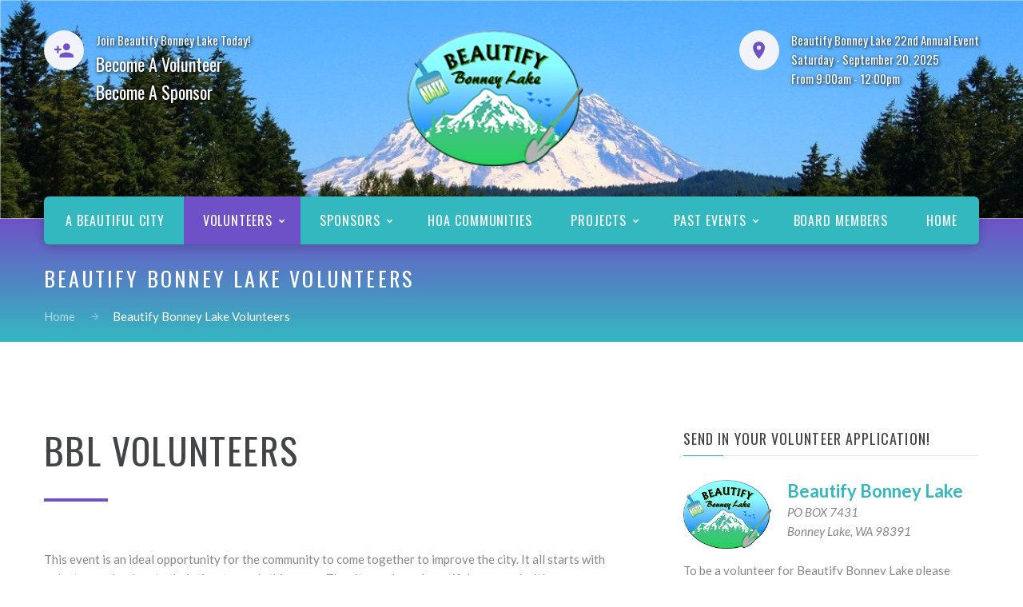

--- FILE ---
content_type: text/html; charset=UTF-8
request_url: https://beautifybonneylake.org/volunteers
body_size: 45415
content:
<!DOCTYPE html>
<html class="wide wow-animation smoothscroll scrollTo" lang="en">

<head>
  <title>Beautify Bonney Lake Volunteers</title>
  <meta charset="utf-8">
  <meta name="format-detection" content="telephone=no">
  <meta name="viewport" content="width=device-width, height=device-height, initial-scale=1.0, maximum-scale=1.0, user-scalable=0">
  <meta http-equiv="X-UA-Compatible" content="IE=Edge">
  <meta name="keywords" content="BBL Volunteers">
  <meta name="date" content="Dec 26">
  <link rel="icon" href="images/favicon.ico" type="image/x-icon">
  <link rel="stylesheet" type="text/css" href="//fonts.googleapis.com/css?family=Oswald%7CLato:400italic,400,700">
  <link rel="stylesheet" href="css/style.css">
  <link rel="stylesheet" href="css/novi.css">
  <!--[if lt IE 10]><div style="background: #212121; padding: 10px 0; box-shadow: 3px 3px 5px 0 rgba(0,0,0,.3); clear: both; text-align:center; position: relative; z-index:1;"><a href="http://windows.microsoft.com/en-US/internet-explorer/"><img src="images/ie8-panel/warning_bar_0000_us.jpg" border="0" height="42" width="820" alt="You are using an outdated browser. For a faster, safer browsing experience, upgrade for free today."></a></div><script src="js/html5shiv.min.js"></script><![endif]-->
</head>

<body>
  <div class="page-loader page-loader-variant-1">
    <div class="text-center">
      <div class="spinner"></div>
    </div>
  </div>
  <div class="page text-center">
    <header class="page-head">
  <div class="rd-navbar-wrap">
    <nav class="rd-navbar novi-background bg-cover rd-navbar-minimal rd-navbar-light" data-md-device-layout="rd-navbar-fixed" data-lg-device-layout="rd-navbar-static" data-md-stick-up-offset="120px" data-lg-stick-up-offset="120px"
      data-lg-auto-height="true" data-md-layout="rd-navbar-static" data-lg-layout="rd-navbar-static" data-stick-up="true"
      style="background-image: url(&quot;images/banner_top-1.jpg&quot;); -webkit-background-size: cover; -moz-background-size: cover;-o-background-size: cover; background-size: cover; ">
      <div class="rd-navbar-inner">
        <div class="rd-navbar-top-panel">
          <div><address class="contact-info reveal-sm-inline-block text-left offset-none">
              <div class="p unit unit-spacing-xs unit-horizontal">
                <div class="unit-left"><span class="icon icon-xs icon-circle icon-gray-light text-java novi-icon mdi-account-plus mdi"></span></div>
                <div class="unit-body">
                  <ul class="list-info">
                   <li><a class="text-gray-darker" style="color: #fff; text-shadow: 1px 1px 4px #000;">Join Beautify Bonney Lake Today!</a></li>
                    <li><a class="text-gray-darker" style="color: #fff; text-shadow: 1px 1px 4px #000; font-size:22px" href="volunteers">Become A Volunteer</a></li>
                    <li><a class="text-gray-darker" style="color: #fff; text-shadow: 1px 1px 4px #000; font-size:22px" href="sponsors">Become A Sponsor</a></li>
                  </ul>
                </div>
              </div>
            </address></div>
          <div class="rd-navbar-brand veil reveal-md-inline-block"><a href="index.php"><img src="images/logo-2.png" alt="" width="219" height="57"></a></div>
          <div><address class="contact-info reveal-sm-inline-block text-left">
              <div class="p unit unit-horizontal unit-spacing-xs">
                <div class="unit-left"><span class="icon icon-xs icon-circle icon-gray-light mdi mdi-map-marker text-java novi-icon"></span></div>
                <div class="unit-body">
                  <ul class="list-info">
                    <li><a class="text-gray-darker" style="color: #fff; text-shadow: 1px 1px 4px #000;" href="index.php">Beautify Bonney Lake 22nd Annual Event<br> Saturday - September 20, 2025 <br> From 9:00am - 12:00pm</a></li>
                  </ul>
                </div>
              </div>
            </address></div>
        </div>
        <div class="rd-navbar-panel"><button class="rd-navbar-toggle" data-rd-navbar-toggle=".rd-navbar, .rd-navbar-nav-wrap"><span></span></button>
          <div class="rd-navbar-brand veil-md"><a href="index.php"><img src="images/logo2-3.png" alt="" width="219" height="57"></a></div><button class="rd-navbar-top-panel-toggle"
            data-rd-navbar-toggle=".rd-navbar, .rd-navbar-top-panel"><span></span></button>
        </div>
        <div class="rd-navbar-menu-wrap novi-background">
          <div class="rd-navbar-nav-wrap">
            <div class="rd-navbar-mobile-scroll">
              <div class="rd-navbar-mobile-brand"><a href="index.php"><img src="images/logo2-4.png" alt="" width="219" height="57"></a></div>
              <ul class="rd-navbar-nav">
                <li class=""><a href="a-beautiful-city">A Beautiful City</a></li>
                <li class="rd-navbar--has-dropdown rd-navbar-submenu active"><a href="volunteers">Volunteers</a>
                  <ul class="rd-navbar-dropdown">
                    <li><a href="volunteers">General Information</a></li>
                    <li><a href="volunteer-spotlight">Volunteer Spotlight</a></li>
                  </ul>
                </li>
                <li class="rd-navbar--has-dropdown rd-navbar-submenu "><a href="sponsors">Sponsors</a>
                  <ul class="rd-navbar-dropdown">
                    <li><a href="sponsors">Become a Sponsor</a></li>
                    <li><a href="our-sponsors">Our Sponsors</a></li>
                  </ul>
                </li>
                <li class=""><a href="hoa">HOA Communities</a></li>
                <li class="rd-navbar--has-dropdown rd-navbar-submenu "><a href="projects">Projects</a>
                  <ul class="rd-navbar-dropdown">
                    <li><a href="project-guidelines">Project Guidleines</a></li>
                    <li><a href="projects">Current Projects</a></li>
                  </ul>
                </li>
                <li class="rd-navbar--has-dropdown rd-navbar-submenu "><a href="past-events">Past Events</a>
                  <ul class="rd-navbar-dropdown">
                    <li><a href="past-events">Past Events</a></li>
                    <li><a href="bbl-gallery">Photo Gallery</a></li>
                  </ul>
                </li>
                  <li class=""><a href="board-members">Board Members</a></li>


                <li class=" "><a href="index.php">Home</a></li>
              </ul>
            </div>
          </div>
        </div>
      </div>
    </nav>
  </div>
</header>

  <section class="breadcrumb-modern novi-background bg-cover context-dark text-md-left">
    <div class="shell section-0 section-md-top-0 section-md-bottom-20">
      <h1>
        <span data-novi-id="5">Beautify Bonney Lake Volunteers</span>
      </h1>
      <ul class="list-inline list-inline-arrows p offset-top-14 offset-md-top-10">
        <li style="padding-bottom: 0px; margin-bottom: 0px">
          <a href="index.php">Home</a>
        </li>
        <li class="active">Beautify Bonney Lake Volunteers</li>
      </ul>
    </div>
  </section>


  <section class="section-98 section-sm-110 text-left novi-background bg-cover">
        <div class="shell">
          <div class="range range-xs-center">
            <div class="cell-xs-10 cell-md-8">
              <h3>BBL&nbsp;Volunteers</h3>
              <hr class="divider divider-lg bg-java hr-left-0 hr-sm-left-2">
              <div class="offset-top-41 offset-lg-top-60">
                <p>This event is an ideal opportunity for the community to come together to improve the city. It all starts with volunteers who donate their time towards this cause. The city can be as beautiful as we make it!</p>

<img src="images/volunteers_2023.jpg" alt="" />


              <h6>Volunteer Online</h6>

  <form data-form-output="form-output-global" data-form-type="contact" method="post" action="bat/rd-mailform.php" novalidate="novalidate" class="rd-mailform text-left">
    <input type="hidden" name="Sign-up-Form" value="Voluteer Signup Form" />
    <div class="range range-xs-center">
      <div class="cell-sm-6">
        <div class="form-group form-group-label-outside offset-top-20"><label for="contacts-first-name-1" class="form-label form-label-outside text-dark rd-input-label">First name</label><input id="contacts-first-name-1" type="text"
            name="first-name" data-constraints="@Required" class="form-control form-control-last-child"><span class="form-validation"></span></div>
      </div>

      <div class="cell-sm-6">
      <div class="form-group form-group-label-outside offset-top-20"><label for="contacts-last-name-1" class="form-label form-label-outside text-dark rd-input-label">Last name</label><input id="contacts-last-name-1" type="text" name="last-name"
          data-constraints="@Required" class="form-control form-control-last-child"><span class="form-validation"></span></div>
      </div>

      <div class="range range-xs-center">
        <div class="cell-sm-6">
          <div class="form-group form-group-label-outside"><label for="bbl-group" class="form-label form-label-outside text-dark rd-input-label">Your Group</label><input id="bbl-group" type="text"
              name="group-name" class="form-control form-control-last-child"><span class="form-validation"></span></div>
        </div>

        <div class="cell-sm-6">
        <div class="form-group form-group-label-outside"><label for="bbl-volunteers" class="form-label form-label-outside text-dark rd-input-label">Number of Volunteers</label><input id="bbl-volunteers" type="text" name="number-of-volunteers"
            class="form-control form-control-last-child"><span class="form-validation"></span></div>
        </div>

      <div class="cell-sm-6 offset-top-20 offset-sm-top-0">
        <div class="form-group form-group-label-outside offset-top-20"><label for="contacts-phone-1" class="form-label form-label-outside text-dark rd-input-label">Phone</label><input id="contacts-phone-1" type="text" name="last-name"
            data-constraints="@IsNumeric @Required" class="form-control form-control-last-child"><span class="form-validation"></span></div>
      </div>

      <div class="cell-sm-6 offset-top-20 offset-sm-top-0">
            <div class="form-group form-group-label-outside offset-top-20"><label for="contacts-email-1" class="form-label form-label-outside text-dark rd-input-label">E-mail</label><input id="contacts-email-1" type="email" name="email"
                data-constraints="@Email @Required" class="form-control form-control-last-child"><span class="form-validation"></span></div>
      </div>

      <div class="cell-sm-6 offset-top-20 offset-sm-top-0">
        <div class="form-group form-group-label-outside offset-top-20">
        Preferred Project
      <select class="form-input" data-minimum-results-for-search="Infinity" data-constraints="@Required" name="Preferred_Project">
        <option value="">
          Select Project
        </option>
        <option value="Midtown Park">
          Midtown Park
        </option>
        <option value="Mountain View Middle School">
          Mountain View Middle School
        </option>
        <option value="Ascent Park">
          Ascent Park
        </option>
        <option value="Public Safety Building">
          Public Safety Building
        </option>
        <option value="Art/Fisherman Park">
          Art/Fisherman Park
        </option>
        <option value="Main St">
          Main St (BBL Adopt A Street)
        </option>
        <option value="Victor Falls Elementary">
          Victor Falls Elementary
        </option>
        <option value="Victor Falls Park">
          Victor Falls Park
        </option>
        <option value="Dog Park">
          Dog Park
        </option>
        <option value="Allan Yorke Park/Ball field 4">
          Allan Yorke Park/Ball field 4
        </option>
        <option value="Senior Center">
          Senior Center
        </option>
        <option value="Sky Island Service Road">
          Sky Island Service Road
        </option>
        <option value="Lions for Kids House">
          Lions for Kids House
        </option>
        <option value="Justice Center">
          Justice Center
        </option>
        <option value="Post Office">
          Post Office
        </option>
        <option value="Ken Simmons">
          Ken Simmons
        </option>
        <option value="Cedarview Park">
          Cedarview Park
        </option>
                <option value="Liberty Ridge Elementary">
        Liberty Ridge Elementary
      </option>
              <option value="Lakeridge Middle School">
        Lakeridge Middle School
      </option>
              <option value="Bonney Lake Elementary ">
        Bonney Lake Elementary
      </option>
              <option value="Bonney Lake High School">
        Bonney Lake High School
      </option>

      </select>
    </div>
    </div>

    <div class="cell-sm-6 offset-top-20 offset-sm-top-0">
      <div class="form-group form-group-label-outside offset-top-20">
      Secondary Project
    <select class="form-input" data-minimum-results-for-search="Infinity" data-constraints="@Required" name="Secondary_Project">
      <option value="">
        Select Project
      </option>
      <option value="Midtown Park">
        Midtown Park
      </option>
      <option value="Mountain View Middle School">
        Mountain View Middle School
      </option>        
      <option value="Ascent Park">
        Ascent Park
      </option>
      <option value="Public Safety Building">
        Public Safety Building
      </option>
      <option value="Art/Fisherman Park">
        Art/Fisherman Park
      </option>
      <option value="Main St">
        Main St (BBL Adopt A Street)
      </option>
      <option value="Victor Falls Elementary">
        Victor Falls Elementary
      </option>
      <option value="Victor Falls Park">
        Victor Falls Park
      </option>
      <option value="Dog Park">
        Dog Park
      </option>
      <option value="Allan Yorke Park/Ball field 4">
        Allan Yorke Park/Ball field 4
      </option>
      <option value="Senior Center">
        Senior Center
      </option>
      <option value="Sky Island Service Road">
        Sky Island Service Road
      </option>
      <option value="Lions for Kids House">
        Lions for Kids House
      </option>
      <option value="Justice Center">
        Justice Center
      </option>
      <option value="Post Office">
        Post Office
      </option>
      <option value="Ken Simmons">
        Ken Simmons
      </option>
      <option value="Cedarview Park">
        Cedarview Park
      </option>
      <option value="Liberty Ridge Elementary">
Liberty Ridge Elementary
</option>
    <option value="Lakeridge Middle School">
Lakeridge Middle School
</option>
    <option value="Bonney Lake Elementary ">
Bonney Lake Elementary
</option>
    <option value="Bonney Lake High School">
Bonney Lake High School
</option>

    </select>
  </div>
  </div>

    </div>

    <div class="cell-sm-12 offset-top-20 offset-sm-top-0">
    <div class="form-group form-group-label-outside offset-top-20"><label for="contacts-message-1" class="form-label form-label-outside text-dark rd-input-label">Please list out the names in your group and their shirt sizes(one per line)</label><textarea id="contacts-message-1" name="message"
        data-constraints="@Required" style="max-height: 150px;" class="form-control form-control-last-child"></textarea><span class="form-validation"></span></div>
    </div>

    <div class="offset-top-18 offset-sm-top-24 text-center text-sm-left"><button type="submit" style="min-width: 130px;" class="btn btn-ellipse btn-java">Send Submission</button></div>
  </form>
</div>



              </div>
            </div>


            <div class="cell-xs-10 cell-md-4 offset-top-41 offset-md-top-0">
              <h6>Send In Your Volunteer Application!</h6>
              <hr class="text-subline">
              <div class="offset-top-30">
                <div class="unit unit-xl-horizontal unit-lg-horizontal unit-md-vertical unit-sm-horizontal unit-xs-horizontal unit-spacing-sm">
                  <div class="unit-left">
                    <img src="images/logo-3.png" width="110" height="110" alt="" class="img-responsive"> </div>
                  <div class="unit-body">
                    <h5 class="text-bold text-primary">Beautify Bonney Lake</h5>
                    <p class="text-italic offset-top-0">PO BOX 7431
                      <br>Bonney Lake, WA 98391</p>
                    <div class="p unit unit-spacing-xxs unit-horizontal">
                      <div class="unit-left"> </div>
                      <div class="unit-body">
                        <ul class="list-info"> </ul>
                      </div>
                    </div>
                  </div>
                </div>
                <p>To be a volunteer for Beautify Bonney Lake please download the Group Roster and Liability Waiver For the City of Bonney Lake .</p>
                <a href="https://www.beautifybonneylake.org/UserFiles/File/volunteer.pdf" class="btn btn-java btn-ellipse"
                  target="_blank">Download Volunteer Application</a>
              </div>
              <p>
                &nbsp;
              </p>

              <hr class="text-subline">
              <div class="offset-top-30">

                <!--<form data-form-output="form-output-global" data-form-type="contact" method="post" action="bat/rd-mailform.php" novalidate="novalidate" class="rd-mailform text-left">-->

                <span data-novi-id="3">A List Of The Groups That Have Helped Over The Years:</span>
                <ul data-novi-id="6">
                  <li style="list-style-type: circle;list-style-position: inside;">Kiwanis Club</li>
                  <li style="list-style-type: circle;list-style-position: inside;">Lions Club</li>
                  <li style="list-style-type: circle;list-style-position: inside;"> Creator Lutheran Church </li>
                  <li style="list-style-type: circle;list-style-position: inside;">Boy Scouts of America</li>
                  <li style="list-style-type: circle;list-style-position: inside;"> LDS Church: Victor Falls Ward</li>
                  <li style="list-style-type: circle;list-style-position: inside;"> LDS Church: Bonney Lake Ward </li>
                  <li style="list-style-type: circle;list-style-position: inside;">Bonney Lake City Council</li>
                  <li style="list-style-type: circle;list-style-position: inside;"> BLHS Football Team</li>
                  <li style="list-style-type: circle;list-style-position: inside;"> BLHS Girls Tennis</li>
                  <li style="list-style-type: circle;list-style-position: inside;"> BLHS Girls Softball</li>
                </ul><p>
                  &nbsp;
                </p>


              </div>

            </div>


          </div>
        </div>
      </section>


    <section class="section-98 section-sm-110 novi-background bg-cover">
  <div class="shell">
    <h3>our Incredible&nbsp;sponsors</h3>
    <hr class="divider divider-lg bg-primary">
    <div class="offset-top-41 offset-md-top-60"></div>
    <div class="isotope-wrap">
      <div class="row">
        <div class="col-lg-12">
          <div class="isotope-filters isotope-filters-horizontal">
            <ul class="list-inline list-inline-sm isotope-list">
              <li class="veil-md">
                <p>Choose your category:</p>
              </li>
              <li class="section-relative"><button data-custom-toggle="isotope-1" data-custom-toggle-disable-on-blur="true" class="isotope-filters-toggle btn btn-sm btn-default">Filter <span class="caret"></span></button>
                <ul id="isotope-1" class="list-sm-inline isotope-filters-list">
                  <li><a data-isotope-filter="Premier" data-isotope-group="gallery" href="#" class="">Premier</a></li>
                  <li><a data-isotope-filter="Diamond" data-isotope-group="gallery" href="#" class="">Diamond</a></li>
                  <li><a data-isotope-filter="Platinum" data-isotope-group="gallery" href="#" class="">Platinum</a></li>
                  <li><a data-isotope-filter="Gold" data-isotope-group="gallery" href="#" class="active">Gold</a></li>
                  <li><a data-isotope-filter="Silver" data-isotope-group="gallery" href="#" class="">Silver</a></li>
                  <li><a data-isotope-filter="Bronze" data-isotope-group="gallery" href="#" class="">Bronze</a></li>
                  <li><a data-isotope-filter="Supporter" data-isotope-group="gallery" href="#" class="">Supporter</a></li>
                </ul>
              </li>
            </ul>
          </div>
        </div>
        <div class="col-lg-12 offset-top-34">
          <div data-isotope-layout="fitRows" data-isotope-group="gallery" class="isotope">
            <div data-lightgallery="group" class="row">
              <div data-filter="Premier" class="col-xs-12 col-sm-6 col-md-4 isotope-item"><a class="thumbnail-custom" href="https://www.teeter.com/" target="_blank">
                  <figure><img width="370" height="240" src="images/teeter.png" alt="">
                    <figcaption class="thumbnail-custom-caption text-center"><span class="gallery-icon fa fa-search-plus novi-icon"></span>
                      <h6 class="thumbnail-custom-title text-white">Visit Our Sponsor</h6>
                      <hr class="divider divider-xs bg-java">
                    </figcaption>
                  </figure>
                </a></div>
              <div data-filter="Premier" class="col-xs-12 col-sm-6 col-md-4 isotope-item"><a class="thumbnail-custom" href="https://www.citybonneylake.org/" target="_blank">
                  <figure><img width="370" height="240" src="images/logo_citybl-275x109.jpg" alt="">
                    <figcaption class="thumbnail-custom-caption text-center"><span class="gallery-icon fa fa-search-plus novi-icon"></span>
                      <h6 class="thumbnail-custom-title text-white">Visit Our Sponsor</h6>
                      <hr class="divider divider-xs bg-java">
                    </figcaption>
                  </figure>
                </a></div>
                <div data-filter="Premier" class="col-xs-12 col-sm-6 col-md-4 isotope-item"><a class="thumbnail-custom" href="https://www.notableweb.net/" target="_blank">
                    <figure><img width="370" height="240" src="images/premier_notableweb-3.jpg" alt="">
                      <figcaption class="thumbnail-custom-caption text-center"><span class="gallery-icon fa fa-search-plus novi-icon"></span>
                        <h6 class="thumbnail-custom-title text-white">Visit Our Sponsor</h6>
                      </figcaption>
                    </figure>
                  </a></div>


                  <div data-filter="Premier" class="col-xs-12 col-sm-6 col-md-4 isotope-item"><a class="thumbnail-custom" href="https://www.piercecountywa.gov/99/Pierce-County-Council" target="_blank">
                      <figure><img width="370" height="240" src="images/pierce_county.png" style="width:280px; height:280px;" alt="">
                        <figcaption class="thumbnail-custom-caption text-center"><span class="gallery-icon fa fa-search-plus novi-icon"></span>
                          <h6 class="thumbnail-custom-title text-white">Visit Our Sponsor</h6>
                          <hr class="divider divider-xs bg-java">
                        </figcaption>
                      </figure>
                    </a></div>

                  <div data-filter="Premier" class="col-xs-12 col-sm-6 col-md-4 isotope-item"><a class="thumbnail-custom" href="https://www.murreysdisposal.com/" target="_blank">
                      <figure><img width="370" height="240" src="images/logo_murrey.png" alt="">
                        <figcaption class="thumbnail-custom-caption text-center"><span class="gallery-icon fa fa-search-plus novi-icon"></span>
                          <h6 class="thumbnail-custom-title text-white">Visit Our Sponsor</h6>
                          <hr class="divider divider-xs bg-java">
                        </figcaption>
                      </figure>
                    </a></div>

                  <div data-filter="Premier" class="col-xs-12 col-sm-6 col-md-4 isotope-item"><a class="thumbnail-custom" href="https://www.sumnersd.org/" target="_blank">
                      <figure><img width="370" height="240" src="images/logo-sumner-bl.png" alt="">
                        <figcaption class="thumbnail-custom-caption text-center"><span class="gallery-icon fa fa-search-plus novi-icon"></span>
                          <h6 class="thumbnail-custom-title text-white">Visit Our Sponsor</h6>
                          <hr class="divider divider-xs bg-java">
                        </figcaption>
                      </figure>
                    </a></div>






              <div data-filter="Platinum" class="col-xs-12 col-sm-6 col-md-2 isotope-item"><a class="thumbnail-custom" href="https://www.soundtransit.org/" target="_blank">
                  <figure><img width="300" height="240" src="images/logo_sound_transit-2.png" alt="">
                    <figcaption class="thumbnail-custom-caption text-center"><span class="gallery-icon fa fa-search-plus novi-icon"></span>
                      <h6 class="thumbnail-custom-title text-white">Visit Our Sponsor</h6>
                    </figcaption>
                  </figure>
                </a></div>

                <div data-filter="Platinum" class="col-xs-10 col-sm-6 col-md-2 isotope-item"><a class="thumbnail-custom" href="https://frankies-pizza.com/" target="_blank">
                    <figure><img width="300" height="240" src="images/logo_frankies_pizza.jpg" alt="">
                      <figcaption class="thumbnail-custom-caption text-center"><span class="gallery-icon fa fa-search-plus novi-icon"></span>
                        <h6 class="thumbnail-custom-title text-white">Visit Our Sponsor</h6>
                      </figcaption>
                    </figure>
                  </a></div>



                <div data-filter="Gold" class="col-xs-12 col-sm-6 col-md-4 isotope-item"><a class="thumbnail-custom" href="https://www.walmart.com/" target="_blank">
                    <figure><img width="300" height="240" src="images/logo_walmart.jpg" alt="">
                      <figcaption class="thumbnail-custom-caption text-center"><span class="gallery-icon fa fa-search-plus novi-icon"></span>
                        <h6 class="thumbnail-custom-title text-white">Visit Our Sponsor</h6>
                        <hr class="divider divider-xs bg-java">
                      </figcaption>
                    </figure>
                  </a></div>


            <div data-filter="Gold" class="col-xs-10 col-sm-6 col-md-2 isotope-item"><a class="thumbnail-custom" href="https://allagorestaurant.com/" target="_blank">
                <figure><img width="300" height="240" src="images/logo_allago.jpg" alt="">
                  <figcaption class="thumbnail-custom-caption text-center"><span class="gallery-icon fa fa-search-plus novi-icon"></span>
                    <h6 class="thumbnail-custom-title text-white">Visit Our Sponsor</h6>
                  </figcaption>
                </figure>
              </a></div>
              <div data-filter="Gold" class="col-xs-10 col-sm-6 col-md-2 isotope-item"><a class="thumbnail-custom" href="https://cascadewater.org/" target="_blank">
                  <figure><img width="300" height="240" src="images/logo_cascade_water-1.jpg" alt="">
                    <figcaption class="thumbnail-custom-caption text-center"><span class="gallery-icon fa fa-search-plus novi-icon"></span>
                      <h6 class="thumbnail-custom-title text-white">Visit Our Sponsor</h6>
                    </figcaption>
                  </figure>
                </a></div>
              <div data-filter="Gold" class="col-xs-10 col-sm-6 col-md-2 isotope-item"><a class="thumbnail-custom" href="http://www.eastpiercefire.org/" target="_blank">
                  <figure><img width="300" height="240" src="images/logo_eastpiercefire.jpg" alt="">
                    <figcaption class="thumbnail-custom-caption text-center"><span class="gallery-icon fa fa-search-plus novi-icon"></span>
                      <h6 class="thumbnail-custom-title text-white">Visit Our Sponsor</h6>
                    </figcaption>
                  </figure>
                </a></div>

                <div data-filter="Gold" class="col-xs-10 col-sm-6 col-md-2 isotope-item"><a class="thumbnail-custom" href="https://www.homedepot.com/" target="_blank">
                    <figure><img width="300" height="240" src="images/logo_home_depot.jpg" alt="">
                      <figcaption class="thumbnail-custom-caption text-center"><span class="gallery-icon fa fa-search-plus novi-icon"></span>
                        <h6 class="thumbnail-custom-title text-white">Visit Our Sponsor</h6>
                      </figcaption>
                    </figure>
                  </a></div>

                <div data-filter="Gold" class="col-xs-10 col-sm-6 col-md-2 isotope-item"><a class="thumbnail-custom" href="https://www.mackaysposito.com/" target="_blank">
                    <figure><img width="300" height="240" src="images/mackay_sposito.jpg" alt="">
                      <figcaption class="thumbnail-custom-caption text-center"><span class="gallery-icon fa fa-search-plus novi-icon"></span>
                        <h6 class="thumbnail-custom-title text-white">Visit Our Sponsor</h6>
                      </figcaption>
                    </figure>
                  </a></div>

                  <div data-filter="Gold" class="col-xs-10 col-sm-6 col-md-2 isotope-item"><a class="thumbnail-custom" href="https://ltcc.org/" target="_blank">
                      <figure><img width="300" height="240" src="images/lake_tapps_christian_church.jpg" alt="">
                        <figcaption class="thumbnail-custom-caption text-center"><span class="gallery-icon fa fa-search-plus novi-icon"></span>
                          <h6 class="thumbnail-custom-title text-white">Visit Our Sponsor</h6>
                        </figcaption>
                      </figure>
                    </a></div>

                    <div data-filter="Gold" class="col-xs-10 col-sm-6 col-md-2 isotope-item"><a class="thumbnail-custom" href="http://www.ibew76.org/" target="_blank">
                        <figure><img width="300" height="240" src="images/ibew_local_76.jpg" alt="">
                          <figcaption class="thumbnail-custom-caption text-center"><span class="gallery-icon fa fa-search-plus novi-icon"></span>
                            <h6 class="thumbnail-custom-title text-white">Visit Our Sponsor</h6>
                          </figcaption>
                        </figure>
                      </a></div>

              <div data-filter="Gold" class="col-xs-10 col-sm-6 col-md-2 isotope-item"><a class="thumbnail-custom" href="https://www.watsonswoodenwords.com/" target="_blank">
                  <figure><img width="300" height="240" src="images/logo_watsons.jpg" alt="">
                    <figcaption class="thumbnail-custom-caption text-center"><span class="gallery-icon fa fa-search-plus novi-icon"></span>
                      <h6 class="thumbnail-custom-title text-white">Visit Our Sponsor</h6>
                    </figcaption>
                  </figure>
                </a></div>


                <div data-filter="Silver" class="col-xs-10 col-sm-6 col-md-2 isotope-item"><a class="thumbnail-custom" href="https://www.becu.org/" target="_blank">
                    <figure><img width="300" height="240" src="images/logo_becu.jpg" alt="">
                      <figcaption class="thumbnail-custom-caption text-center"><span class="gallery-icon fa fa-search-plus novi-icon"></span>
                        <h6 class="thumbnail-custom-title text-white">Visit Our Sponsor</h6>
                        <hr class="divider divider-xs bg-java">
                      </figcaption>
                    </figure>
                  </a></div>

<!--
                  <div data-filter="Silver" class="col-xs-10 col-sm-6 col-md-2 isotope-item"><a class="thumbnail-custom" href="https://www.bfranklincrafts.com/ben-franklin-in-bonney-lake/" target="_blank">
                      <figure><img width="300" height="240" src="images/logo_ben_franklin.jpg" alt="">
                        <figcaption class="thumbnail-custom-caption text-center"><span class="gallery-icon fa fa-search-plus novi-icon"></span>
                          <h6 class="thumbnail-custom-title text-white">Visit Our Sponsor</h6>
                          <hr class="divider divider-xs bg-java">
                        </figcaption>
                      </figure>
                    </a></div>
-->

                <div data-filter="Silver" class="col-xs-10 col-sm-6 col-md-2 isotope-item"><a class="thumbnail-custom" href="https://corlissco.com/" target="_blank">
                    <figure><img width="300" height="240" src="images/logo_corliss.jpg" alt="">
                      <figcaption class="thumbnail-custom-caption text-center"><span class="gallery-icon fa fa-search-plus novi-icon"></span>
                        <h6 class="thumbnail-custom-title text-white">Visit Our Sponsor</h6>
                      </figcaption>
                    </figure>
                  </a></div>

                  <div data-filter="Silver" class="col-xs-10 col-sm-6 col-md-3 isotope-item"><a class="thumbnail-custom" href="http://rsbookkeeping.com/contact/" target="_blank">
                      <figure><h4>R & S <BR>Bookkeeping</h4>
                        <figcaption class="thumbnail-custom-caption text-center"><span class="gallery-icon fa fa-search-plus novi-icon"></span>
                          <h6 class="thumbnail-custom-title text-white">Visit Our Sponsor</h6>
                        </figcaption>
                      </figure>
                    </a></div>


                    <div data-filter="Silver" class="col-xs-10 col-sm-6 col-md-3 isotope-item"><a class="thumbnail-custom" href="https://www.swendsenchiro.com/" target="_blank">
                        <figure><h4>Swendsen<BR> Chiropractic Clinic </h4>
                          <figcaption class="thumbnail-custom-caption text-center"><span class="gallery-icon fa fa-search-plus novi-icon"></span>
                            <h6 class="thumbnail-custom-title text-white">Visit Our Sponsor</h6>
                          </figcaption>
                        </figure>
                      </a></div>

                      <div data-filter="Silver" class="col-xs-10 col-sm-6 col-md-3 isotope-item"><a class="thumbnail-custom" href="#" target="_blank">
                          <figure><h4>Hill & Anderson<BR> Family Fund</h4>
                            <figcaption class="thumbnail-custom-caption text-center"><span class="gallery-icon fa fa-search-plus novi-icon"></span>
                              <h6 class="thumbnail-custom-title text-white">Visit Our Sponsor</h6>
                            </figcaption>
                          </figure>
                        </a></div>



                <div data-filter="Silver" class="col-xs-10 col-sm-6 col-md-2 isotope-item"><a class="thumbnail-custom" href="https://www.amfam.com/agents/washington/bonney-lake/jennifer-ferrell" target="_blank">
                    <figure><img width="300" height="240" src="images/logo_jenf.jpg" alt="">
                      <figcaption class="thumbnail-custom-caption text-center"><span class="gallery-icon fa fa-search-plus novi-icon"></span>
                        <h6 class="thumbnail-custom-title text-white">Visit Our Sponsor</h6>
                      </figcaption>
                    </figure>
                  </a></div>



              <div data-filter="Silver" class="col-xs-10 col-sm-6 col-md-2 isotope-item"><a class="thumbnail-custom" href="https://www.drain-proinc.com/" target="_blank">
                  <figure><img width="300" height="240" src="images/logo_drain_pro.jpg" alt="">
                    <figcaption class="thumbnail-custom-caption text-center"><span class="gallery-icon fa fa-search-plus novi-icon"></span>
                      <h6 class="thumbnail-custom-title text-white">Visit Our Sponsor</h6>
                    </figcaption>
                  </figure>
                </a></div>

              <div data-filter="Silver" class="col-xs-10 col-sm-6 col-md-2 isotope-item"><a class="thumbnail-custom" href="https://www.columbiabank.com/" target="_blank">
                  <figure><img width="300" height="240" src="images/logo_columbia_bank.jpg" alt="">
                    <figcaption class="thumbnail-custom-caption text-center"><span class="gallery-icon fa fa-search-plus novi-icon"></span>
                      <h6 class="thumbnail-custom-title text-white">Visit Our Sponsor</h6>
                    </figcaption>
                  </figure>
                </a></div>
              <div data-filter="Silver" class="col-xs-10 col-sm-6 col-md-2 isotope-item"><a class="thumbnail-custom" href="https://www.cjsdelibonneylake.com/" target="_blank">
                  <figure><img width="300" height="240" src="images/logo_cjs_deli.jpg" alt="">
                    <figcaption class="thumbnail-custom-caption text-center"><span class="gallery-icon fa fa-search-plus novi-icon"></span>
                      <h6 class="thumbnail-custom-title text-white">Visit Our Sponsor</h6>
                    </figcaption>
                  </figure>
                </a></div>
                <div data-filter="Silver" class="col-xs-10 col-sm-6 col-md-3 isotope-item"><a class="thumbnail-custom" href="https://karenwolfe.com/" target="_blank">
                    <figure><img width="300" height="240" src="images/logo_karen_wolfe.jpg" alt="">
                      <figcaption class="thumbnail-custom-caption text-center"><span class="gallery-icon fa fa-search-plus novi-icon"></span>
                        <h6 class="thumbnail-custom-title text-white">Visit Our Sponsor</h6>
                      </figcaption>
                    </figure>
                  </a></div>

              <div data-filter="Silver" class="col-xs-10 col-sm-6 col-md-2 isotope-item"><a class="thumbnail-custom" href="http://www.mtviewcwc.com/" target="_blank">
                  <figure><img width="300" height="240" src="images/logo_mountainview_chiro.jpg" alt="">
                    <figcaption class="thumbnail-custom-caption text-center"><span class="gallery-icon fa fa-search-plus novi-icon"></span>
                      <h6 class="thumbnail-custom-title text-white">Visit Our Sponsor</h6>
                    </figcaption>
                  </figure>
                </a></div>
                <div data-filter="Silver" class="col-xs-10 col-sm-6 col-md-3 isotope-item"><a class="thumbnail-custom" href="https://www.pnwproclean.com/" target="_blank">
                    <figure><img width="300" height="240" src="images/logo_nwpro_wash.jpg" alt="">
                      <figcaption class="thumbnail-custom-caption text-center"><span class="gallery-icon fa fa-search-plus novi-icon"></span>
                        <h6 class="thumbnail-custom-title text-white">Visit Our Sponsor</h6>
                      </figcaption>
                    </figure>
                  </a></div>



              <div data-filter="Bronze" class="col-xs-12 col-sm-6 col-md-11 isotope-item"><a class="thumbnail-custom" href="sponsors">
                  <figure>
                    <h4>Become a BRONZE SPONSOR TODAY! - Click Here To Find Out How!</h4>
                    <figcaption class="thumbnail-custom-caption text-center"><span class="gallery-icon fa fa-search-plus novi-icon"></span>
                      <h6 class="thumbnail-custom-title text-white">Become Sponsor</h6>
                    </figcaption>
                  </figure>
                </a></div>
              <div data-filter="Supporter" class="col-xs-12 col-sm-6 col-md-11 isotope-item"><a class="thumbnail-custom" href="sponsors">
                  <figure>
                    <h4>Become a SUPPORTER TODAY! - Click Here To Find Out How!</h4>
                    <figcaption class="thumbnail-custom-caption text-center"><span class="gallery-icon fa fa-search-plus novi-icon"></span>
                      <h6 class="thumbnail-custom-title text-white">Become Sponsor</h6>
                    </figcaption>
                  </figure>
                </a></div>
            </div>
          </div>
        </div>
      </div>
    </div>
  </div>
</section>

    <footer class="section-relative section-top-66 section-bottom-34 page-footer bg-lighter novi-background bg-cover">
  <div class="shell">
    <div class="range range-sm-center range-fix text-lg-left">
      <div class="cell-md-12">
        <div class="range range-xs-center range-50">
          <div class="cell-xs-10 cell-md-4">
            <div class="footer-brand"><a href="index.html"><img src="images/logo2-5.png" alt="" width="219" height="57"></a></div>
            <p>
              <strong>Our Mission...</strong><BR />
              To enhance the beauty of the city, by providing a vehicle to easily capture the goodwill of the
citizens via their willingness to create permanent and positive improvements to the city.
            </p>
          </div>
          <div class="cell-xs-10 text-xs-left cell-md-4">
            <h6>contact us</h6>
            <hr class="text-subline"><address class="contact-info reveal-sm-inline-block text-left">
              <div class="p unit unit-spacing-xxs unit-horizontal">
                <div class="unit-left"><span class="icon icon-xxs mdi mdi-phone text-primary novi-icon"></span></div>
                <div class="unit-body"><a class="text-gray-darker" href="tel:253-348-7995">(253) 348-7995</a><span class="text-gray-darker">&nbsp;</span><a class="text-gray-darker" href="tel:#"></a></div>
              </div>
              <div class="p unit unit-horizontal unit-spacing-xxs">
                <div class="unit-left"><span class="icon icon-xxs mdi mdi-map-marker text-primary novi-icon"></span></div>
                <div class="unit-body"><a class="text-gray-darker"
                    href="https://www.google.com/maps/place/Bonney+Lake,+WA+98391/@47.1724601,-122.2401983,12z/data=!3m1!4b1!4m5!3m4!1s0x5490faef77a54fc9:0xd73c6125f78457b!8m2!3d47.174049!4d-122.1702757" target="_blank">P.O. Box 7431 Bonney Lake,
                    Washington 98391</a></div>
              </div>
              <div class="p unit unit-spacing-xxs unit-horizontal offset-top-16">
                <div class="unit-left"><span class="icon icon-xxs mdi mdi-email-outline text-primary novi-icon"></span></div>
                <div class="unit-body"><a class="text-primary" href="mailto:bblinfo@beautifybonneylake.org">bblinfo@beautifybonneylake.org</a></div>
              </div>
            </address>
          </div>
          <div class="cell-xs-10 cell-md-4 text-left inset-md-left-50">
            <h6>Newsletter</h6>
            <hr class="text-subline">
            <p>Enter your email address to receive up-to-date news and new BBL&nbsp;information.</p>
            <form class="rd-mailform" data-form-output="form-output-global" data-form-type="subscribe" method="post" action="bat/rd-mailform.php">
              <div class="form-group">
                <div class="input-group input-group-sm"><input class="form-control text-gray-darker" placeholder="Your e-mail..." type="email" data-constraints="@Required @Email" name="email"><span class="input-group-btn"><button
                      class="btn btn-sm btn-java" type="submit">Subscribe</button></span></div>
              </div>
            </form>
            <div class="offset-top-41">
              <ul class="list-inline">
                <li><a class="icon novi-icon fa fa-facebook icon-xxs icon-circle icon-gray-light-2" href="https://www.facebook.com/BeautifyBonneyLake/" target="_blank"></a></li>
                <li><a class="icon novi-icon fa fa-twitter icon-xxs icon-circle icon-gray-light-2" href="https://twitter.com/hashtag/beautifybonneylake" target="_blank"></a></li>
                <li>
                  <a class="icon novi-icon icon-xxs icon-circle icon-gray-light-2 mdi-calendar mdi" href="https://www.facebook.com/pg/BeautifyBonneyLake/events/?ref=page_internal" target="_blank"></a>
                </li>
                <li>
                  <a class="icon novi-icon icon-xxs icon-circle icon-gray-light-2 mdi-tooltip-image mdi" href="/gallery2"></a>
                </li>
              </ul>
            </div>
          </div>
        </div>
      </div>
    </div>
  </div>
  <div class="shell offset-top-41">
    <p class="text-gray text-md-left">© <span class="copyright-year">2020</span> All Rights Reserved. &nbsp;Website Design and Programming by <a target="_blank" href="https://www.notableweb.net/"><span data-novi-id="0">Notable Web</span></a></p>
  </div>
</footer>
</div>
<div class="snackbars" id="form-output-global"></div>
<script src="js/core.min.js"></script>
<script src="js/script.js"></script>

</body>

</html>


--- FILE ---
content_type: text/css
request_url: https://beautifybonneylake.org/css/novi.css
body_size: 193
content:

[data-novi-id="6"]{
  color: rgb(37, 120, 79);
  font-weight: 700;
}
[data-novi-id="5"]{
  font-size: 26px;
}
[data-novi-id="4"]{
  font-size: 26px;
}
[data-novi-id="3"]{
  font-size: 26px;
}
[data-novi-id="2"]{
  font-weight: 700;
}
[data-novi-id="1"]{
  font-weight: 700;
}
[data-novi-id="0"]{
  font-size: 17px;
  color: #1d60bd;
}
